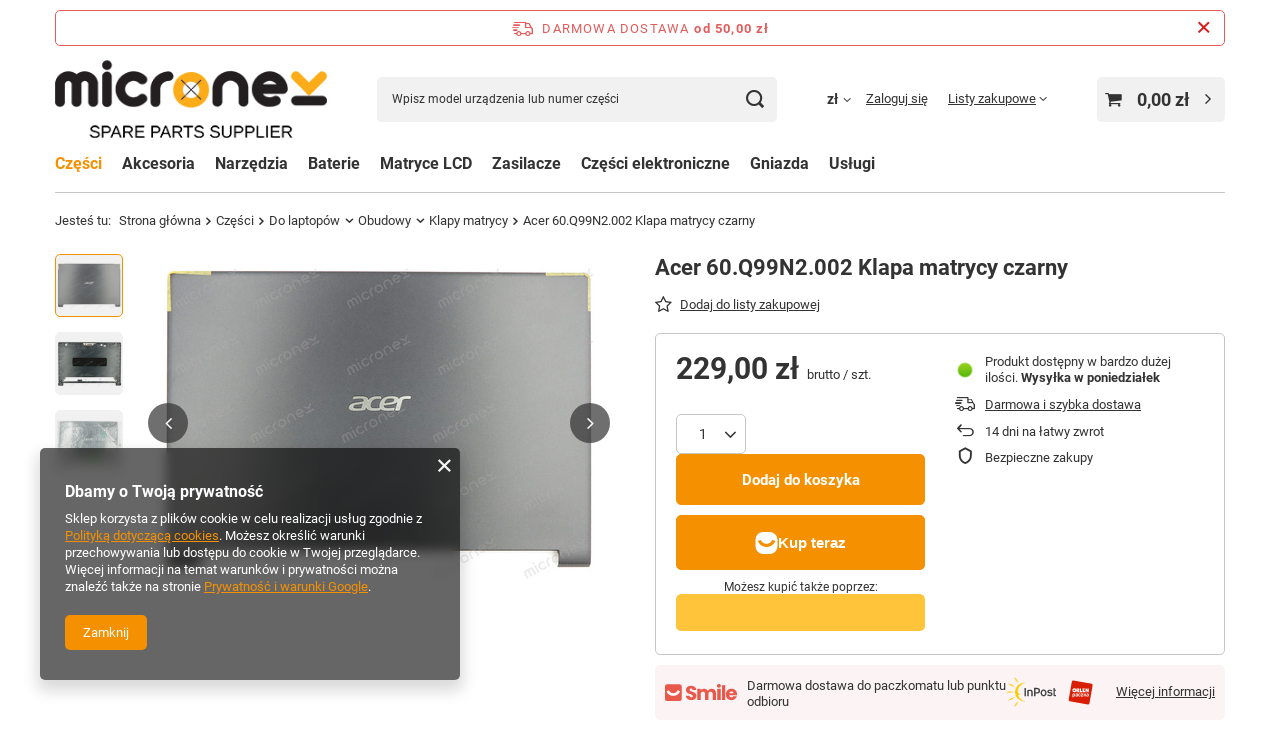

--- FILE ---
content_type: text/html; charset=utf-8
request_url: https://www.micronex.pl/ajax/projector.php?action=get&product=880&size=uniw&get=sizeprices,sizeavailability,sizedelivery
body_size: 345
content:
{"sizeprices":{"value":"229.00","price_formatted":"229,00 z\u0142","price_net":"186.18","price_net_formatted":"186,18 z\u0142","vat":"23","worth":"229.00","worth_net":"186.18","worth_formatted":"229,00 z\u0142","worth_net_formatted":"186,18 z\u0142","basket_enable":"y","special_offer":"false","rebate_code_active":"n","priceformula_error":"false"},"sizeavailability":{"delivery_days":"2","delivery_date":"2026-01-26","days":"1","sum":"100","visible":"y","status_description":"Produkt dost\u0119pny w bardzo du\u017cej ilo\u015bci","status_gfx":"\/data\/lang\/pol\/available_graph\/graph_1_4.png","status":"enable","minimum_stock_of_product":"2","shipping_time":{"days":"2","working_days":"0","hours":"0","minutes":"0","time":"2026-01-26 09:20","week_day":"1","week_amount":"0","today":"false"},"delay_time":{"days":"0","hours":"0","minutes":"0","time":"2026-01-24 23:50:24","week_day":"6","week_amount":"0","unknown_delivery_time":"false"}},"sizedelivery":{"undefined":"false","shipping":"0.00","shipping_formatted":"0,00 z\u0142","limitfree":"0.00","limitfree_formatted":"0,00 z\u0142"}}